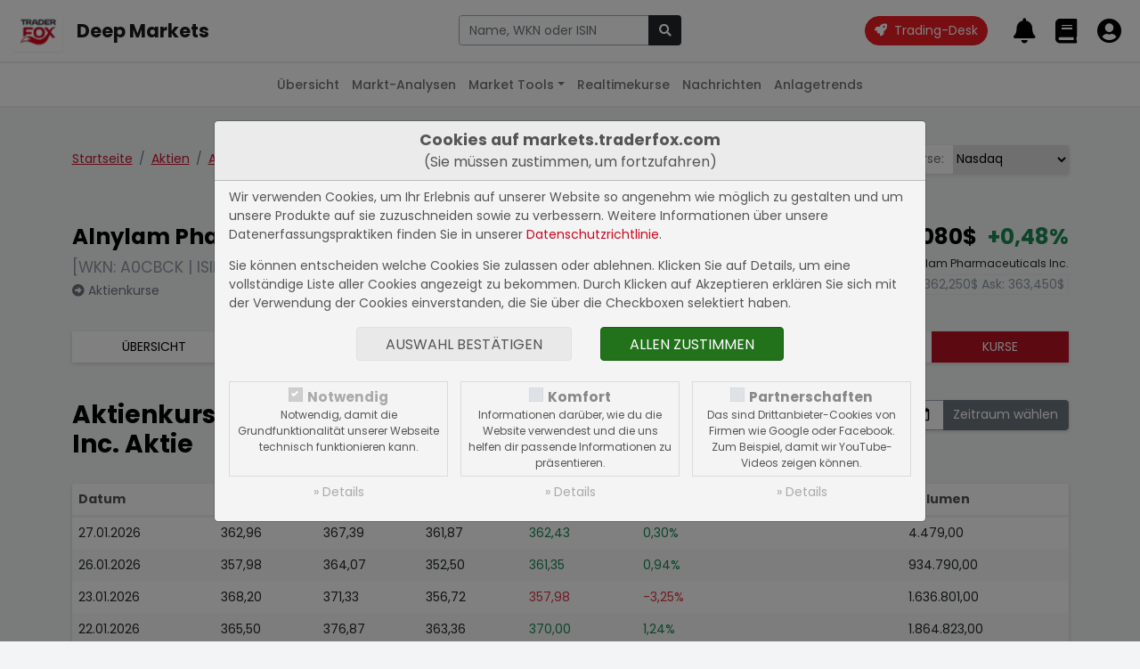

--- FILE ---
content_type: text/html; charset=UTF-8
request_url: https://markets.traderfox.com/aktienkurse/7873158-alnylam-pharmaceuticals-inc/
body_size: 11608
content:
<!DOCTYPE HTML><!DOCTYPE html>
<html>

<head>
<link rel="canonical" href="https://markets.traderfox.comaktienkurse/61473-alnylam-pharmaceuticals-inc/" />
<meta name="description" content="Historische Aktienkurse zur Alnylam Pharmaceuticals Inc. Aktie">


	<title> Aktienkurse Alnylam Pharmaceuticals Inc.</title>
	<meta charset="utf-8">
	<meta name="viewport" content="width=device-width, initial-scale=1">

	<script src="https://cdn.traderfox.com/code/js/jquery-3.6.0/jquery.min.js"></script>

	<link rel="stylesheet" href="https://cdn.traderfox.com/code/css/bootstrap-5.0.2/bootstrap.min.css">
	<script src="https://cdn.traderfox.com/code/js/bootstrap-5.0.2/bootstrap.bundle.min.js"></script>

	<link rel="stylesheet" type="text/css" href="https://cdn.traderfox.com/code/fonts/fontawesome-5.15.4/css/regular.min.css">
	<link rel="stylesheet" type="text/css" href="https://cdn.traderfox.com/code/fonts/fontawesome-5.15.4/css/light.min.css">
	<link rel="stylesheet" type="text/css" href="https://cdn.traderfox.com/code/fonts/fontawesome-5.15.4/css/solid.min.css">
	<link rel="stylesheet" type="text/css" href="https://cdn.traderfox.com/code/fonts/fontawesome-5.15.4/css/brands.min.css">
	<link rel="stylesheet" type="text/css" href="https://cdn.traderfox.com/code/fonts/fontawesome-5.15.4/css/fontawesome.min.css">

	<link rel="stylesheet" type="text/css" href="https://traderfox.de/css/tfcookie.css">
	<script type="text/javascript" src="https://traderfox.de/lib/tfcookie.js"></script>

	<script type="text/javascript" src="https://cdn.traderfox.com/code/js/autocomplete-10.2.7/autoComplete.js"></script>

	<link rel="preconnect" href="https://fonts.gstatic.com">
	<link href="https://fonts.googleapis.com/css2?family=DM+Sans:ital,wght@0,400;0,500;0,700;1,400&display=swap" rel="stylesheet">
	<link href="https://fonts.googleapis.com/css2?family=Poppins:ital,wght@0,100;0,200;0,300;0,400;0,500;0,600;0,700;0,800;0,900;1,100;1,200;1,300;1,400;1,500;1,600;1,700;1,800;1,900&display=swap" rel="stylesheet">

	<link href="https://cdn.traderfox.com/code/css/traderfox-bs5-theme.css?v=1769525301" type="text/css" rel="stylesheet">
	<link href="/css/main.css?v=1769525301" type="text/css" rel="stylesheet">

	<script src="https://quotes.traderfox.com/socket.io/socket.io.js" type="text/javascript"></script>
	<script type="text/javascript" src="/js/main.js?v=1.0.0.4"></script>
<script src="https://quotes.traderfox.com/socket.io/socket.io.js" type="text/javascript"></script>

</head>

<body>

	

<!-- header.html -->
<nav class="navbar fixed-top navbar-expand navbar-light bg-default" id="navbar-top">
	<div class="container-fluid px-3">

		<div class="d-flex align-items-center">
			<div class="dropdown">

				<a class="btn" id="dropdownMenuButton" data-bs-toggle="dropdown">
					<img src="https://traderfox.com/images/logo-300x300.png" class="d-inline-block img-fluid" alt="Traderfox Logo">
				</a>
				<ul class="dropdown-menu mt-2 shadow-lg border-0" style="width: max-content;">						<li class="nav-item">
							<a class="nav-link" href="https://traderfox.com"  target="_blank">
								<img src="https://screener.traderfox.com/images/tdf/tools/home-32x32.png" class="me-2" style="width:24px;">
								TraderFox Home							</a>
						</li>						<li class="nav-item">
							<a class="nav-link" href="https://desk.traderfox.com"  target="_blank">
								<img src="https://screener.traderfox.com/images/tdf/tools/tradingdesk2-32x32.png" class="me-2" style="width:24px;">
								Trading-Desk 2.0							</a>
						</li>						<li class="nav-item">
							<a class="nav-link" href="https://live.traderfox.com"  target="_blank">
								<img src="https://screener.traderfox.com/images/tdf/tools/live-32x32.png" class="me-2" style="width:24px;">
								Live-Trading-Sektionen							</a>
						</li>						<li class="nav-item">
							<a class="nav-link" href="https://aktie.traderfox.com"  target="_blank">
								<img src="https://screener.traderfox.com/images/tdf/tools/aktie-32x32.png" class="me-2" style="width:24px;">
								Aktien-Terminal							</a>
						</li>						<li class="nav-item">
							<a class="nav-link" href="https://markets.traderfox.com" >
								<img src="https://screener.traderfox.com/images/tdf/tools/markets-32x32.png" class="me-2" style="width:24px;">
								Deep Markets							</a>
						</li>						<li class="nav-item">
							<a class="nav-link" href="https://screener.traderfox.com"  target="_blank">
								<img src="https://screener.traderfox.com/images/tdf/tools/screener-32x32.png" class="me-2" style="width:24px;">
								Aktien-Screener							</a>
						</li>						<li class="nav-item">
							<a class="nav-link" href="https://charting.traderfox.com"  target="_blank">
								<img src="https://screener.traderfox.com/images/tdf/tools/charting-32x32.png" class="me-2" style="width:24px;">
								Charting							</a>
						</li>						<li class="nav-item">
							<a class="nav-link" href="https://rankings.traderfox.com"  target="_blank">
								<img src="https://screener.traderfox.com/images/tdf/tools/rankings-32x32.png" class="me-2" style="width:24px;">
								aktien RANKINGS							</a>
						</li>						<li class="nav-item">
							<a class="nav-link" href="https://signaltrader.traderfox.com"  target="_blank">
								<img src="https://screener.traderfox.com/images/tdf/tools/signaltrader-32x32.png" class="me-2" style="width:24px;">
								SignalTrader Pro							</a>
						</li>						<li class="nav-item">
							<a class="nav-link" href="https://lists.traderfox.com"  target="_blank">
								<img src="https://screener.traderfox.com/images/tdf/tools/lists-32x32.png" class="me-2" style="width:24px;">
								Listen-Viewer							</a>
						</li>						<li class="nav-item">
							<a class="nav-link" href="https://portfoliobuilder.traderfox.com"  target="_blank">
								<img src="https://screener.traderfox.com/images/tdf/tools/portfoliobuilder-32x32.png" class="me-2" style="width:24px;">
								Portfolio-Builder							</a>
						</li>						<li class="nav-item">
							<a class="nav-link" href="https://portfolio.traderfox.com"  target="_blank">
								<img src="https://screener.traderfox.com/images/tdf/tools/portfolio-32x32.png" class="me-2" style="width:24px;">
								aktien Portfolio							</a>
						</li>						<li class="nav-item">
							<a class="nav-link" href="https://alerts.traderfox.com"  target="_blank">
								<img src="https://screener.traderfox.com/images/tdf/tools/alerts-32x32.png" class="me-2" style="width:24px;">
								Alerts							</a>
						</li>						<li class="nav-item">
							<a class="nav-link" href="https://traderfox.academy/"  target="_blank">
								<img src="https://screener.traderfox.com/images/tdf/tools/academy-32x32.png" class="me-2" style="width:24px;">
								Academy							</a>
						</li>						<li class="nav-item">
							<a class="nav-link" href="https://katapult.traderfox.com"  target="_blank">
								<img src="https://screener.traderfox.com/images/tdf/tools/katapult-32x32.png" class="me-2" style="width:24px;">
								Katapult							</a>
						</li>						<li class="nav-item">
							<a class="nav-link" href="https://systemfolio.traderfox.com"  target="_blank">
								<img src="https://screener.traderfox.com/images/tdf/tools/systemfolio-32x32.png" class="me-2" style="width:24px;">
								SystemFolio							</a>
						</li>						<li class="nav-item">
							<a class="nav-link" href="https://messenger.traderfox.com"  target="_blank">
								<img src="https://screener.traderfox.com/images/tdf/tools/messenger-32x32.png" class="me-2" style="width:24px;">
								Messenger							</a>
						</li>						<li class="nav-item">
							<a class="nav-link" href="https://channels.traderfox.com"  target="_blank">
								<img src="https://screener.traderfox.com/images/tdf/tools/channels-32x32.png" class="me-2" style="width:24px;">
								Channels							</a>
						</li>						<li class="nav-item">
							<a class="nav-link" href="https://paper.traderfox.com"  target="_blank">
								<img src="https://screener.traderfox.com/images/tdf/tools/paper-32x32.png" class="me-2" style="width:24px;">
								Paper							</a>
						</li>						<li class="nav-item">
							<a class="nav-link" href="https://charts.traderfox.com"  target="_blank">
								<img src="https://screener.traderfox.com/images/tdf/tools/charts-32x32.png" class="me-2" style="width:24px;">
								Klassik-CHARTTOOL							</a>
						</li>						<li class="nav-item">
							<a class="nav-link" href="https://viz.traderfox.com"  target="_blank">
								<img src="https://screener.traderfox.com/images/tdf/tools/viz-32x32.png" class="me-2" style="width:24px;">
								Visualizations							</a>
						</li>						<li class="nav-item">
							<a class="nav-link" href="https://seminare.traderfox.com"  target="_blank">
								<img src="https://screener.traderfox.com/images/tdf/tools/seminare-32x32.png" class="me-2" style="width:24px;">
								Seminare							</a>
						</li>						<li class="nav-item">
							<a class="nav-link" href="https://events.traderfox.com"  target="_blank">
								<img src="https://screener.traderfox.com/images/tdf/tools/events-32x32.png" class="me-2" style="width:24px;">
								Events bei TraderFox							</a>
						</li>						<li class="nav-item">
							<a class="nav-link" href="https://gratis.traderfox.com"  target="_blank">
								<img src="https://screener.traderfox.com/images/tdf/tools/gratis-32x32.png" class="me-2" style="width:24px;">
								Gratis Börsendienste							</a>
						</li>						<li class="nav-item">
							<a class="nav-link" href="https://traderfox.de/kontakt.html"  target="_blank">
								<img src="https://screener.traderfox.com/images/tdf/tools/kontakt-32x32.png" class="me-2" style="width:24px;">
								Kontakt							</a>
						</li>						<li class="nav-item">
							<a class="nav-link" href="https://traderfox.com/barrierefreiheit/"  target="_blank">
								<img src="https://screener.traderfox.com/images/tdf/tools/accessibility-32x32.png" class="me-2" style="width:24px;">
								Barrierefreiheit							</a>
						</li>						<li class="nav-item">
							<a class="nav-link" href="https://traderfox.com/barrierefreiheit/traderfox-cloud/"  target="_blank">
								<img src="https://screener.traderfox.com/images/tdf/tools/accessibility-32x32.png" class="me-2" style="width:24px;">
								Barrierefreiheit (Tools)							</a>
						</li>				</ul>
			</div>
		</div>

		<a class="navbar-brand fs-4 fw-bold d-none d-sm-inline-block" href="/">Deep Markets</a>

		<div class="d-none d-xl-block py-4 py-xl-0 flex-grow-0" id="nav-1">
				<!-- nav-1.html -->
		</div>

		<!-- // Search form  -->
		<div class="flex-fill ps-2 pe-4 text-center" id="navbar-top-search">
				<div class="d-none d-md-block">
						<div class="input-group">
								<input type="text" id="navbar-top-search-input" name="term" class="form-control" placeholder="Aktie, Kürzel, Symbol">
								<button id="navbar-top-search-submit" class="btn btn-dark" type="button" name="submit_stock">
										<i class="fa fa-search"></i>
								</button>
						</div>
						<div class="position-relative">
								<div class="position-absolute search-results text-start"><div id="navbar-top-search-results"></div></div>
						</div>
				</div>
		</div>
		<!-- // Search form  -->


		<ul class="nav ms-auto nav-flex-icons" id="navbar-top-user-nav">

			<li class="nav-item align-self-center">
				<a id="trading-desk" href="https://desk.traderfox.com/" class="btn btn-primary rounded-pill" target="_blank">
					<i class="fas fa-rocket"></i>
					<span class="ms-1">Trading-Desk</span>
				</a>
			</li>

			<li class="nav-item d-md-none">
				<a class="nav-link p-0 m-0" role="button" data-bs-toggle="offcanvas" href="#offcanvasSearch">
					<i class="fas fa-2x fa-search"></i>
				</a>
			</li>

							<li class="nav-item p-0">
					<a class="nav-link p-0 m-0" href="/login/">
						<i class="fas fa-2x fa-bell"></i>
						<div class="d-none d-xxl-inline-block align-middle">
							<div class="small">Meine Alarme</div>
							<div class="fw-medium">Alarme</div>
						</div>
					</a>
				</li>
				<li class="nav-item p-0">
					<a class="nav-link p-0 m-0" href="/login/">
						<i class="fas fa-2x fa-book"></i>
						<div class="d-none d-xxl-inline-block align-middle">
							<div class="small">Portfolios &</div>
							<div class="fw-medium">Kurslisten</div>
						</div>
					</a>
				</li>
				<li class="nav-item p-0">
					<a class="nav-link p-0 m-0" href="/login/">
						<i class="fas fa-2x fa-user-circle"></i>
						<div class="d-none d-xxl-inline-block align-middle">
							<div class="small">Login</div>
							<div class="fw-medium text-success">Registrieren</div>
						</div>
					</a>
				</li>
			
		</ul>
	</div>
</nav>




<div class="offcanvas offcanvas-end" tabindex="-1" id="offcanvasSearch">
		<div class="offcanvas-header">
				<div class="flex-fill pe-2"><div class="input-group">
						<input type="text" name="term" id="offcanvasSearchInput" class="form-control" placeholder="Aktie, Kürzel, Symbol">
						<button id="offcanvasSearchSubmit" class="btn btn-dark" type="button" name="submit_stock">
								<i class="fa fa-search"></i>
						</button>
				</div></div>
			<button type="button" class="btn btn-dark" data-bs-dismiss="offcanvas" aria-label="Close"><i class="fas fa-times"></i></button>
		</div>
		<div class="offcanvas-body search-results text-start">
				<div id="offcanvasSearchResults"></div>
		</div>
</div>

<script type="text/javascript">
var socket;
const SearchUtils = {
	searchEngine : function(query, record){
		return record; // stops filtering server results
	},
	resultsListElement : function(list, data) {
		if (!data.results.length) {
			// Create "No Results" message list element
			const message = document.createElement("div");
			message.setAttribute("class", "list-group-item list-group-item-action text-danprimaryger text-center");
			// Add message text content
			message.innerHTML = '<span class="fw-light">Leider konnten keine Ergebnisse für <strong>"'+data.query+'"</strong> gefunden werden.</span>';
			// Add message list element to the list
			list.appendChild(message);
		}
	},
	resultItemElement : function(item, data) {
		if( data.value.hasOwnProperty('classes') ){
			item.className = item.className + ' ' + data.value.classes;
		}
	},
	dataSrc : async term => {

		let stocks = await new Promise( function(resolve) {

			var xhr = new XMLHttpRequest();
			xhr.open('get', '/ajax/searchStocks.php?term='+term, true);
			xhr.send();
			xhr.onreadystatechange = function(){
if (xhr.readyState === 4){
				if (xhr.status === 200){
					let stocks = [];
					var data = JSON.parse(xhr.responseText);
					if( data && data.length ){
						for( var i = 0; i < data.length; i++ ){
							let identifiers = '';
							if( data[i].hasOwnProperty('isin') && data[i].isin ){
								identifiers = '<span class="identifier-item">ISIN: '+data[i].isin+'</span>';
							}
							if( data[i].hasOwnProperty('wkn') && data[i].wkn ){
								identifiers += '<span class="identifier-item">WKN: '+data[i].wkn+'</span>';
							}
							if( identifiers ){
								identifiers = '<div class="identifier muted">'+identifiers+'</div>';
							}
							let source = data[i].source;
							if( data[i].hasOwnProperty('source_name') && data[i].source_name ){
								source = data[i].source_name;
							}
							let display =
											'<div class="row align-items-center">'+
												'<div class="col">'+
													'<div class="lgh name">'+data[i].name+' <span class="source fw-normal text-primary">['+source+']</span></div>'+
													identifiers+
												'</div>'+
												'<div class="col-auto action btn-link">'+
													'<i class="fas fa-arrow-alt-right fs-5"></i>'+
												'</div>'+
											'</div>';
							stocks.push({
								display: display,
								stock_id: data[i].id,
								name: data[i].name,
								isin: data[i].isin,
								wkn: data[i].wkn,
								link: '/'+data[i].equity_link+'/'+data[i].id+'-'+data[i].slug
							});
						}
					}
					resolve(stocks);
				} else {
					resolve([]);
				}
			}
			}
		});

		return stocks
	},
	dataFilter : function(list){
		// stops filtering of the list
		return list;
	},
	redirectToStock : function( selection ){
		window.location.href = selection.link;
	},
		onBlur : function( event ){
				console.log(event);
		},
	initStockSearch : function( options ){

		if(
			!options.hasOwnProperty('selector') || typeof options.selector != 'string' ||
			!options.hasOwnProperty('destination') || typeof options.destination != 'string' ||
			!options.hasOwnProperty('callback') || typeof options.callback != 'function'
		){
			return null;
		}

				var settings = {
			selector: options.selector,
			wrapper: false,
			threshold: 1,
			debounce: 300,
			placeHolder: 'Name, WKN oder ISIN',
			searchEngine : SearchUtils.searchEngine,
			resultsList : {
				maxResults: 63,
				closeOnSelect: false,
				destination: options.destination,
				'class': 'list-group list-group-flush',
				element: SearchUtils.resultsListElement,
				noResults: true,
			},
			resultItem: {
				'class': 'list-group-item list-group-item-action clickable', // clickable is needed so that the select event is triggered on the right element
				highlight: false,
				element: SearchUtils.resultItemElement,
			},
			data: {
				src: SearchUtils.dataSrc,
				filter: SearchUtils.dataFilter,
				keys: ["display"],
				cache: false
			},
			events: {
				input: {
					selection: function(event){
						if(
							!event.detail ||
							!event.detail.hasOwnProperty('selection') ||
							!event.detail.selection.hasOwnProperty('value') ||
							!event.detail.selection.value.isin
						){
							event.preventDefault();
							return;
						}
						const selection = event.detail.selection.value;
						if( event.target.tagName === 'INPUT' ){
							event.target.tagName.value = selection.name;
						}

						if( this.callback ){
							this.callback(selection);
						}else{
						}

					}.bind( { callback : options.callback } ),

				}
			}
		}

				if( options.hasOwnProperty('onBlur') && typeof options.onBlur == 'function' ){
						settings.events.input.blur = options.onBlur;
				}

		let autoCompleteJs = new autoComplete(settings);

		return autoCompleteJs;
	},
		onSubmit : function(event){
				term = $(event.currentTarget).parent().find('input[name="term"]').val();
				if (term.length < 3) {
						return;
				}
				if (typeof socket == 'undefined' || !socket.hasOwnProperty('connected')) {
						socket = io.connect('');
				}
				socket.emit('Stocks.searchStocks', {term: term}, function (data) {
						if (data.hasOwnProperty('data') && data.data.length > 0) {
								window.location.href = data.data[0].link;
						}
				});
		}
}

		offcanvas_search = SearchUtils.initStockSearch({
		selector : '#offcanvasSearchInput',
		destination : '#offcanvasSearchResults',
		callback : SearchUtils.redirectToStock,
				onBlur: function(event){} // stop closing search results on blur
	});

		navbar_search = SearchUtils.initStockSearch({
				selector : '#navbar-top-search-input',
				destination : '#navbar-top-search-results',
				callback : SearchUtils.redirectToStock
		});

		$('#navbar-top-search-submit').on('click',SearchUtils.onSubmit);
		$('#offcanvasSearchSubmit').on('click',SearchUtils.onSubmit);

</script>
<!-- header.html -->


	

<!-- nav-2.html -->

	<nav class="navbar fixed-top navbar-expand-md navbar-light" id="nav-2">
		<div class="container-fluid px-3">
			<button class="navbar-toggler" type="button" data-bs-toggle="collapse" data-bs-target="#nav-2-content"><span class="align-middle">Aktien</span><i class="fas fa-angle-down align-middle ms-2"></i>
			</button>
			<div class="collapse navbar-collapse" id="nav-2-content">
				<ul class="navbar-nav mx-md-auto mb-2 mb-md-0">
					<li class="nav-item">
						<a class="nav-link" href="/">Übersicht</a>
					</li>
					<li class="nav-item">
						<a class="nav-link" href="/marktanalysen/">Markt-Analysen</a>
					</li>
					<li class="nav-item dropdown">
						<a class="nav-link dropdown-toggle" href="#" id="navbar-market-tools" data-bs-toggle="dropdown">Market Tools</a>
						<ul class="dropdown-menu">
							<li><a class="dropdown-item" href="/market-tools/leveraged-etf/">Leverage ETFs</a></li>
							<li><a class="dropdown-item" href="/market-tools/agiles-risiko-management/">Agiles Risiko-Management</a></li>
							<li><a class="dropdown-item" href="/market-tools/">Weitere Anwendungen</a></li>
						</ul>
					</li>
					<li class="nav-item">
						<a class="nav-link" href="/realtimekurse/6549-dax/">Realtimekurse</a>
					</li>
					<!--<li class="nav-item">
						<a class="nav-link active" href="/aktien/">Aktien</a>
					</li>-->
					<li class="nav-item dropdown">
						<a class="nav-link" href="/nachrichten/">Nachrichten</a>
					</li>
					<li class="nav-item">
						<a class="nav-link" href="/anlagetrends/">Anlagetrends</a>
					</li>
				</ul>
			</div>
		</div>
	</nav>
<!-- nav-2.html -->



	<div id="main" class="wrapper">


		
		
<!-- /html/aktienkurse/aktie.html -->
<div class="container py-5">

	<div class="row justify-content-between align-items-baseline">
		<div class="col-auto">
			<nav aria-label="breadcrumb">
				<ol class="breadcrumb mb-5">
					<li class="breadcrumb-item"><a href="/">Startseite</a></li>
					<li class="breadcrumb-item"><a href="/aktien/">Aktien</a></li>
										<li class="breadcrumb-item"><a href="/aktien/7873158-alnylam-pharmaceuticals-inc">Alnylam Pharmaceuticals Inc.</a></li>
					<li class="breadcrumb-item active"><span>Aktienkurse</span></li>
									</ol>
			</nav>
		</div>
		<div class="col-auto mb-5">

<!-- aktien/source.html -->
			<div class="input-group shadow mb-3">
			<div class="input-group-prepend">
				<label class="input-group-text border-0" for="exchange-select">Börse:</label>
			</div>
			<select class="custom-select border-0" id="exchange-select"><option value="/aktien/61473-alnylam-pharmaceuticals-inc">Börse Stuttgart</option><option value="/aktien/67818-alnylam-pharmaceuticals-inc">Echtzeit USD</option><option value="/aktien/2353461-alnylam-pharmaceuticals-inc">Lang & Schwarz</option><option value="/aktien/4797502-alnylam-pharmaceuticals-inc">Tradegate</option><option value="/aktien/4862298-alnylam-pharmaceuticals-inc">Börse Frankfurt</option><option value="/aktien/7873158-alnylam-pharmaceuticals-inc" selected>Nasdaq</option><option value="/aktien/8584269-alnylam-pharmaceuticals-inc">Echtzeit Euro</option><option value="/aktien/15118266-alnylam-pharmaceuticals-inc">gettex</option><option value="/aktien/30437728-alnylam-pharmaceuticals-inc">USA</option>			</select>
		</div>
		<script type="text/javascript">
			document.getElementById('exchange-select').addEventListener('change',function(){
				window.location = document.getElementById('exchange-select').value;
			})
		</script>
	
<!-- aktien/source.html -->

</div>
	</div>


	

<!-- aktien/header.html -->
<header class="row" id="stock-header">
		<div class="col mb-4">
			<div class="h3">Alnylam Pharmaceuticals Inc.</div> <div class="text-muted mb-1 fs-5">[WKN: A0CBCK | ISIN: US02043Q1076]</div>			<a class="text-reset text-secondary" href="/aktienkurse/7873158-alnylam-pharmaceuticals-inc/"><i class="fas fa-arrow-alt-circle-right"></i> Aktienkurse</a>
		</div>
		<div class="col-auto mb-4 text-end">
			<div class="h3">
				<span class="stock-update-elem value me-2" data-id="7873158-v" data-type="v" data-stock="7873158">
					363,080$				</span>
				<span class="stock-update-elem perf" data-id="7873158-p" data-type="p" data-stock="7873158">
					0,48%				</span>
			</div>
			<div class="small mb-1">Echtzeit-Aktienkurs Alnylam Pharmaceuticals Inc.</div>
			<div class="border px-1 d-inline-block text-muted">
				Bid: <span style="color: inherit;" class="stock-update-elem" data-id="7873158-b" data-type="b" data-stock="7873158">
									</span>
				Ask: <span style="color: inherit;" class="stock-update-elem" data-id="7873158-a" data-type="a" data-stock="7873158">
									</span>
			</div>
		</div>
</header>

	<nav class="mb-5 mt-3 shadow">
		<ul class="nav text-center text-uppercase nav-primary">
			<li class="nav-item flex-fill">
				<a class="nav-link " href="/aktien/7873158-alnylam-pharmaceuticals-inc" title="Übersicht Alnylam Pharmaceuticals Inc.">Übersicht</a>
			</li>

						<li class="nav-item flex-fill">
				<a class="nav-link " href="/aktien/7873158-alnylam-pharmaceuticals-inc/fundamental" title="Fundamentaldaten Alnylam Pharmaceuticals Inc.">Fundamental</a>
			</li>
			
			<li class="nav-item flex-fill">
				<a class="nav-link " href="/nachrichten/7873158-alnylam-pharmaceuticals-inc" title="Nachrichten Alnylam Pharmaceuticals Inc.">Nachrichten</a>
			</li>
			<li class="nav-item flex-fill">
				<a class="nav-link" target="_blank" href="https://charts.traderfox.com/7873158" title="Charttool Alnylam Pharmaceuticals Inc.">Charttool</a>
			</li>
			<!--<li class="nav-item flex-fill">
				<a class="nav-link " href="/chartanalysen/7873158-alnylam-pharmaceuticals-inc/" title="Chartanalysen Alnylam Pharmaceuticals Inc.">Chartanalyse</a>
			</li>-->
									<li class="nav-item flex-fill">
				<a class="nav-link " href="/anlagetrends/7873158-alnylam-pharmaceuticals-inc" title="Anlagetrends Alnylam Pharmaceuticals Inc.">Trends</a>
			</li>
			<li class="nav-item flex-fill">
				<a class="nav-link active" href="/aktienkurse/7873158-alnylam-pharmaceuticals-inc" title="Aktienkurse Alnylam Pharmaceuticals Inc.">Kurse</a>
			</li>
					</ul>
	</nav>	<script type="text/javascript">
		var stock_update_elements = {"7873158":{"id":"7873158","wkn":"A0CBCK","isin":"US02043Q1076","symbol":"ALNY","name":"Alnylam Pharmaceuticals Inc.","source":"XNAS","type":"Aktie","fn_type":null,"digits":"3","prefix":"","postfix":"$","home":"US","currency":"USD","factset_country":null,"open_time":"15:30","close_time":"22:00","active":"Y","slug":"alnylam-pharmaceuticals-inc","equity_link":"aktien","equity_type":"Aktien","v":363.08,"p":0.48,"t":1769525552,"perf_class":"pos","name_content":"<a class=\"text-reset\" href=\"\/aktien\/7873158-alnylam-pharmaceuticals-inc\" title=\"Nasdaq: Alnylam Pharmaceuticals Inc.\">Nasdaq<\/a>","financials_currency":"EUR","financials_zeroes":6}};

		$(document).ready( function(){
			// Stock Elements
			$('#stock-header span.stock-update-elem').each(function(){

				var id = this.getAttribute('data-id');
				var stock_id = this.getAttribute('data-stock');
				if( !stock_update_elements.hasOwnProperty(stock_id) ){
					return;
				}
				var stock = stock_update_elements[stock_id];
				var type = this.getAttribute('data-type');

				registerStockUpdateElement(id, stock, type, this);

			});
			tdfUM.startStockUpdates();
		} );
	</script>
<!-- aktien/header.html -->



	<section>
		<div class="row justify-content-between">
			<div class="col-lg-6 col-xl-7 col-xxl-8 mb-4">
				<h1 class="h2">Aktienkurse zur Alnylam Pharmaceuticals Inc. Aktie</h1>
			</div>
			<div class="col-lg-6 col-xl-5 col-xxl-4 mb-4">
								<form id="quotes_form" method="post" action="/aktienkurse/7873158-alnylam-pharmaceuticals-inc/" name="quotes_form" class="" accept-charset="UTF-8" enctype="application/x-www-form-urlencoded" autocomplete="on"><div class="form-group has-feedback m-0"><input form="quotes_form" type="hidden" name="form_id" value="quotes_form" data-validate="true" class="" autocomplete="on" data-init="">				<div class="feedback invalid-feedback m-0 " ></div></div><input form="quotes_form" type="hidden" name="token" value="b4cbf24d39737ff5bc877b41d2425b666c05f9cf" class="" autocomplete="on" data-init="">				<div class="input-group shadow">
					<input form="quotes_form" type="date" name="start" id="datepicker_start" class="form-control" value="2025-09-03" autocomplete="on" data-init="2025-09-03">					<input form="quotes_form" type="date" name="end" id="datepicker_end" class="form-control" value="2026-01-27" autocomplete="on" data-init="2026-01-27">					<input form="quotes_form" type="submit" name="submit" value="Zeitraum wählen" class="btn btn btn-secondary" autocomplete="on" data-init="">				</div>
								<div class="feedback invalid-feedback m-0 " ></div>				</form>			</div>
		</div>

		<div class="card shadow"><div class="table-responsive">
		<table class="table table-striped" id="table-pd">
			<thead>
				<tr>
					<th class="time">Datum</th>
					<th>Erster</th>
					<th>Hoch</th>
					<th>Tief</th>
					<th>Schluss</th>
					<th>Tagesperformance</th>
					<th>Volumen</th>
				</tr>
			</thead>
			<tbody>
									<tr>
						<td>27.01.2026</td>
						<td>362,96</td>
						<td>367,39</td>
						<td>361,87</td>
						<td class="pos">362,43</td>
						<td class="pos">0,30%</td>
						<td>4.479,00</td>
					</tr>
									<tr>
						<td>26.01.2026</td>
						<td>357,98</td>
						<td>364,07</td>
						<td>352,50</td>
						<td class="pos">361,35</td>
						<td class="pos">0,94%</td>
						<td>934.790,00</td>
					</tr>
									<tr>
						<td>23.01.2026</td>
						<td>368,20</td>
						<td>371,33</td>
						<td>356,72</td>
						<td class="neg">357,98</td>
						<td class="neg">-3,25%</td>
						<td>1.636.801,00</td>
					</tr>
									<tr>
						<td>22.01.2026</td>
						<td>365,50</td>
						<td>376,87</td>
						<td>363,36</td>
						<td class="pos">370,00</td>
						<td class="pos">1,24%</td>
						<td>1.864.823,00</td>
					</tr>
									<tr>
						<td>21.01.2026</td>
						<td>353,01</td>
						<td>366,00</td>
						<td>351,55</td>
						<td class="pos">365,46</td>
						<td class="pos">2,79%</td>
						<td>1.521.396,00</td>
					</tr>
									<tr>
						<td>20.01.2026</td>
						<td>350,70</td>
						<td>355,74</td>
						<td>347,77</td>
						<td class="neg">355,53</td>
						<td class="neg">-1,04%</td>
						<td>1.722.475,00</td>
					</tr>
									<tr>
						<td>16.01.2026</td>
						<td>362,29</td>
						<td>367,20</td>
						<td>355,46</td>
						<td class="pos">359,27</td>
						<td class="pos">0,00%</td>
						<td>1.527.370,00</td>
					</tr>
									<tr>
						<td>15.01.2026</td>
						<td>368,54</td>
						<td>372,82</td>
						<td>356,83</td>
						<td class="neg">359,26</td>
						<td class="neg">-2,07%</td>
						<td>889.882,00</td>
					</tr>
									<tr>
						<td>14.01.2026</td>
						<td>369,95</td>
						<td>371,71</td>
						<td>359,95</td>
						<td class="neg">366,86</td>
						<td class="neg">-0,84%</td>
						<td>1.200.075,00</td>
					</tr>
									<tr>
						<td>13.01.2026</td>
						<td>369,51</td>
						<td>376,88</td>
						<td>366,92</td>
						<td class="neg">369,96</td>
						<td class="neg">-0,26%</td>
						<td>1.620.992,00</td>
					</tr>
									<tr>
						<td>12.01.2026</td>
						<td>377,82</td>
						<td>378,61</td>
						<td>353,52</td>
						<td class="neg">370,91</td>
						<td class="neg">-6,87%</td>
						<td>3.806.537,00</td>
					</tr>
									<tr>
						<td>09.01.2026</td>
						<td>399,40</td>
						<td>409,58</td>
						<td>392,56</td>
						<td class="neg">398,29</td>
						<td class="neg">-0,28%</td>
						<td>1.440.224,00</td>
					</tr>
									<tr>
						<td>08.01.2026</td>
						<td>420,18</td>
						<td>425,19</td>
						<td>393,48</td>
						<td class="neg">399,40</td>
						<td class="neg">-5,47%</td>
						<td>1.400.476,00</td>
					</tr>
									<tr>
						<td>07.01.2026</td>
						<td>405,51</td>
						<td>427,05</td>
						<td>405,51</td>
						<td class="pos">422,50</td>
						<td class="pos">3,96%</td>
						<td>1.425.956,00</td>
					</tr>
									<tr>
						<td>06.01.2026</td>
						<td>396,23</td>
						<td>409,18</td>
						<td>384,42</td>
						<td class="pos">406,40</td>
						<td class="pos">2,15%</td>
						<td>1.612.885,00</td>
					</tr>
									<tr>
						<td>05.01.2026</td>
						<td>397,57</td>
						<td>400,00</td>
						<td>383,84</td>
						<td class="neg">397,83</td>
						<td class="neg">-0,58%</td>
						<td>1.093.597,00</td>
					</tr>
									<tr>
						<td>02.01.2026</td>
						<td>399,34</td>
						<td>407,22</td>
						<td>396,08</td>
						<td class="pos">400,17</td>
						<td class="pos">0,63%</td>
						<td>730.517,00</td>
					</tr>
									<tr>
						<td>31.12.2025</td>
						<td>397,25</td>
						<td>402,44</td>
						<td>397,25</td>
						<td class="pos">397,65</td>
						<td class="pos">0,10%</td>
						<td>768.860,00</td>
					</tr>
									<tr>
						<td>30.12.2025</td>
						<td>394,81</td>
						<td>398,40</td>
						<td>393,64</td>
						<td class="neg">397,25</td>
						<td class="neg">-0,39%</td>
						<td>504.701,00</td>
					</tr>
									<tr>
						<td>29.12.2025</td>
						<td>400,10</td>
						<td>402,72</td>
						<td>397,05</td>
						<td class="neg">398,82</td>
						<td class="neg">-0,44%</td>
						<td>636.758,00</td>
					</tr>
									<tr>
						<td>26.12.2025</td>
						<td>404,58</td>
						<td>404,58</td>
						<td>397,31</td>
						<td class="neg">400,59</td>
						<td class="neg">-0,02%</td>
						<td>401.455,00</td>
					</tr>
									<tr>
						<td>24.12.2025</td>
						<td>395,99</td>
						<td>401,47</td>
						<td>395,05</td>
						<td class="pos">400,69</td>
						<td class="pos">0,50%</td>
						<td>408.233,00</td>
					</tr>
									<tr>
						<td>23.12.2025</td>
						<td>404,72</td>
						<td>407,42</td>
						<td>395,99</td>
						<td class="neg">398,70</td>
						<td class="neg">-2,21%</td>
						<td>791.646,00</td>
					</tr>
									<tr>
						<td>22.12.2025</td>
						<td>409,60</td>
						<td>413,59</td>
						<td>403,20</td>
						<td class="pos">407,73</td>
						<td class="pos">1,87%</td>
						<td>1.052.462,00</td>
					</tr>
									<tr>
						<td>19.12.2025</td>
						<td>399,11</td>
						<td>408,15</td>
						<td>395,97</td>
						<td class="pos">400,23</td>
						<td class="pos">1,06%</td>
						<td>12.576.505,00</td>
					</tr>
									<tr>
						<td>18.12.2025</td>
						<td>394,49</td>
						<td>404,19</td>
						<td>391,51</td>
						<td class="pos">396,04</td>
						<td class="pos">1,00%</td>
						<td>1.711.258,00</td>
					</tr>
									<tr>
						<td>17.12.2025</td>
						<td>394,18</td>
						<td>400,24</td>
						<td>389,00</td>
						<td class="pos">392,10</td>
						<td class="pos">0,24%</td>
						<td>1.013.223,00</td>
					</tr>
									<tr>
						<td>16.12.2025</td>
						<td>390,65</td>
						<td>399,64</td>
						<td>388,54</td>
						<td class="neg">391,17</td>
						<td class="neg">-0,08%</td>
						<td>1.304.414,00</td>
					</tr>
									<tr>
						<td>15.12.2025</td>
						<td>394,22</td>
						<td>402,33</td>
						<td>390,00</td>
						<td class="neg">391,50</td>
						<td class="neg">-1,52%</td>
						<td>1.416.847,00</td>
					</tr>
									<tr>
						<td>12.12.2025</td>
						<td>408,86</td>
						<td>410,04</td>
						<td>387,03</td>
						<td class="neg">397,55</td>
						<td class="neg">-3,65%</td>
						<td>1.659.227,00</td>
					</tr>
									<tr>
						<td>11.12.2025</td>
						<td>403,36</td>
						<td>414,22</td>
						<td>402,22</td>
						<td class="pos">412,63</td>
						<td class="pos">2,02%</td>
						<td>1.207.741,00</td>
					</tr>
									<tr>
						<td>10.12.2025</td>
						<td>416,54</td>
						<td>417,00</td>
						<td>403,80</td>
						<td class="neg">404,46</td>
						<td class="neg">-2,59%</td>
						<td>1.188.541,00</td>
					</tr>
									<tr>
						<td>09.12.2025</td>
						<td>430,45</td>
						<td>433,30</td>
						<td>412,31</td>
						<td class="neg">415,21</td>
						<td class="neg">-3,44%</td>
						<td>1.034.158,00</td>
					</tr>
									<tr>
						<td>08.12.2025</td>
						<td>447,00</td>
						<td>449,78</td>
						<td>423,45</td>
						<td class="neg">430,02</td>
						<td class="neg">-6,13%</td>
						<td>2.385.748,00</td>
					</tr>
									<tr>
						<td>05.12.2025</td>
						<td>468,29</td>
						<td>473,50</td>
						<td>455,32</td>
						<td class="neg">458,12</td>
						<td class="neg">-1,55%</td>
						<td>627.353,00</td>
					</tr>
									<tr>
						<td>04.12.2025</td>
						<td>472,67</td>
						<td>477,06</td>
						<td>463,03</td>
						<td class="neg">465,34</td>
						<td class="neg">-1,68%</td>
						<td>892.452,00</td>
					</tr>
									<tr>
						<td>03.12.2025</td>
						<td>466,48</td>
						<td>479,79</td>
						<td>460,41</td>
						<td class="pos">473,29</td>
						<td class="pos">1,80%</td>
						<td>1.012.330,00</td>
					</tr>
									<tr>
						<td>02.12.2025</td>
						<td>453,90</td>
						<td>472,48</td>
						<td>453,01</td>
						<td class="pos">464,93</td>
						<td class="pos">2,28%</td>
						<td>1.128.982,00</td>
					</tr>
									<tr>
						<td>01.12.2025</td>
						<td>450,00</td>
						<td>462,93</td>
						<td>448,27</td>
						<td class="pos">454,56</td>
						<td class="pos">0,74%</td>
						<td>1.045.969,00</td>
					</tr>
									<tr>
						<td>28.11.2025</td>
						<td>448,18</td>
						<td>455,76</td>
						<td>444,43</td>
						<td class="pos">451,23</td>
						<td class="pos">1,37%</td>
						<td>563.871,00</td>
					</tr>
									<tr>
						<td>26.11.2025</td>
						<td>432,87</td>
						<td>447,69</td>
						<td>430,27</td>
						<td class="pos">445,12</td>
						<td class="pos">3,56%</td>
						<td>908.163,00</td>
					</tr>
									<tr>
						<td>25.11.2025</td>
						<td>436,84</td>
						<td>441,82</td>
						<td>428,57</td>
						<td class="neg">429,80</td>
						<td class="neg">-1,02%</td>
						<td>1.009.228,00</td>
					</tr>
									<tr>
						<td>24.11.2025</td>
						<td>439,46</td>
						<td>444,67</td>
						<td>420,30</td>
						<td class="neg">434,23</td>
						<td class="neg">-0,49%</td>
						<td>1.728.990,00</td>
					</tr>
									<tr>
						<td>21.11.2025</td>
						<td>448,23</td>
						<td>449,53</td>
						<td>433,50</td>
						<td class="neg">436,38</td>
						<td class="neg">-2,11%</td>
						<td>1.298.052,00</td>
					</tr>
									<tr>
						<td>20.11.2025</td>
						<td>463,32</td>
						<td>467,73</td>
						<td>445,34</td>
						<td class="neg">445,79</td>
						<td class="neg">-3,25%</td>
						<td>781.615,00</td>
					</tr>
									<tr>
						<td>19.11.2025</td>
						<td>462,27</td>
						<td>465,32</td>
						<td>456,90</td>
						<td class="neg">460,76</td>
						<td class="neg">-0,33%</td>
						<td>893.894,00</td>
					</tr>
									<tr>
						<td>18.11.2025</td>
						<td>458,15</td>
						<td>469,11</td>
						<td>456,27</td>
						<td class="pos">462,30</td>
						<td class="pos">0,38%</td>
						<td>659.006,00</td>
					</tr>
									<tr>
						<td>17.11.2025</td>
						<td>449,00</td>
						<td>463,92</td>
						<td>449,00</td>
						<td class="pos">460,54</td>
						<td class="pos">2,53%</td>
						<td>961.508,00</td>
					</tr>
									<tr>
						<td>14.11.2025</td>
						<td>453,87</td>
						<td>461,96</td>
						<td>448,28</td>
						<td class="neg">449,16</td>
						<td class="neg">-1,06%</td>
						<td>968.547,00</td>
					</tr>
									<tr>
						<td>13.11.2025</td>
						<td>450,67</td>
						<td>456,14</td>
						<td>447,12</td>
						<td class="pos">453,97</td>
						<td class="pos">0,27%</td>
						<td>679.744,00</td>
					</tr>
									<tr>
						<td>12.11.2025</td>
						<td>450,63</td>
						<td>459,27</td>
						<td>446,71</td>
						<td class="pos">452,74</td>
						<td class="pos">0,17%</td>
						<td>851.730,00</td>
					</tr>
									<tr>
						<td>11.11.2025</td>
						<td>443,53</td>
						<td>455,20</td>
						<td>441,21</td>
						<td class="pos">451,95</td>
						<td class="pos">2,32%</td>
						<td>904.706,00</td>
					</tr>
									<tr>
						<td>10.11.2025</td>
						<td>445,00</td>
						<td>449,68</td>
						<td>440,93</td>
						<td class="neg">441,70</td>
						<td class="neg">-0,23%</td>
						<td>701.036,00</td>
					</tr>
									<tr>
						<td>07.11.2025</td>
						<td>437,81</td>
						<td>443,69</td>
						<td>430,83</td>
						<td class="pos">442,70</td>
						<td class="pos">0,50%</td>
						<td>822.669,00</td>
					</tr>
									<tr>
						<td>06.11.2025</td>
						<td>431,78</td>
						<td>445,50</td>
						<td>429,00</td>
						<td class="pos">440,49</td>
						<td class="pos">1,36%</td>
						<td>700.444,00</td>
					</tr>
									<tr>
						<td>05.11.2025</td>
						<td>422,11</td>
						<td>438,53</td>
						<td>417,00</td>
						<td class="pos">434,56</td>
						<td class="pos">2,62%</td>
						<td>941.520,00</td>
					</tr>
									<tr>
						<td>04.11.2025</td>
						<td>429,90</td>
						<td>431,50</td>
						<td>421,83</td>
						<td class="neg">423,47</td>
						<td class="neg">-2,44%</td>
						<td>1.169.955,00</td>
					</tr>
									<tr>
						<td>03.11.2025</td>
						<td>454,58</td>
						<td>457,26</td>
						<td>429,60</td>
						<td class="neg">434,07</td>
						<td class="neg">-4,82%</td>
						<td>1.555.910,00</td>
					</tr>
									<tr>
						<td>31.10.2025</td>
						<td>449,00</td>
						<td>459,77</td>
						<td>441,22</td>
						<td class="pos">456,04</td>
						<td class="pos">1,44%</td>
						<td>1.817.670,00</td>
					</tr>
									<tr>
						<td>30.10.2025</td>
						<td>450,00</td>
						<td>472,36</td>
						<td>436,51</td>
						<td class="neg">449,56</td>
						<td class="neg">-6,65%</td>
						<td>2.299.067,00</td>
					</tr>
									<tr>
						<td>29.10.2025</td>
						<td>475,19</td>
						<td>482,73</td>
						<td>467,09</td>
						<td class="pos">481,59</td>
						<td class="pos">1,19%</td>
						<td>1.281.425,00</td>
					</tr>
									<tr>
						<td>28.10.2025</td>
						<td>476,50</td>
						<td>484,61</td>
						<td>473,29</td>
						<td class="neg">475,91</td>
						<td class="neg">-0,56%</td>
						<td>836.251,00</td>
					</tr>
									<tr>
						<td>27.10.2025</td>
						<td>465,56</td>
						<td>485,36</td>
						<td>465,55</td>
						<td class="pos">478,58</td>
						<td class="pos">3,27%</td>
						<td>1.152.040,00</td>
					</tr>
									<tr>
						<td>24.10.2025</td>
						<td>468,68</td>
						<td>469,29</td>
						<td>459,38</td>
						<td class="neg">463,43</td>
						<td class="neg">-0,12%</td>
						<td>771.302,00</td>
					</tr>
									<tr>
						<td>23.10.2025</td>
						<td>464,71</td>
						<td>468,86</td>
						<td>456,90</td>
						<td class="neg">464,00</td>
						<td class="neg">-0,19%</td>
						<td>683.148,00</td>
					</tr>
									<tr>
						<td>22.10.2025</td>
						<td>477,66</td>
						<td>480,53</td>
						<td>461,21</td>
						<td class="neg">464,90</td>
						<td class="neg">-1,92%</td>
						<td>932.301,00</td>
					</tr>
									<tr>
						<td>21.10.2025</td>
						<td>488,42</td>
						<td>490,05</td>
						<td>471,40</td>
						<td class="neg">474,00</td>
						<td class="neg">-3,51%</td>
						<td>822.647,00</td>
					</tr>
									<tr>
						<td>20.10.2025</td>
						<td>476,82</td>
						<td>495,55</td>
						<td>476,82</td>
						<td class="pos">491,22</td>
						<td class="pos">1,98%</td>
						<td>950.011,00</td>
					</tr>
									<tr>
						<td>17.10.2025</td>
						<td>481,65</td>
						<td>492,62</td>
						<td>476,44</td>
						<td class="pos">481,67</td>
						<td class="pos">0,12%</td>
						<td>1.029.195,00</td>
					</tr>
									<tr>
						<td>16.10.2025</td>
						<td>474,39</td>
						<td>488,39</td>
						<td>470,46</td>
						<td class="pos">481,07</td>
						<td class="pos">2,30%</td>
						<td>962.017,00</td>
					</tr>
									<tr>
						<td>15.10.2025</td>
						<td>469,19</td>
						<td>485,28</td>
						<td>467,50</td>
						<td class="pos">470,27</td>
						<td class="pos">0,19%</td>
						<td>1.455.296,00</td>
					</tr>
									<tr>
						<td>14.10.2025</td>
						<td>462,13</td>
						<td>479,69</td>
						<td>457,73</td>
						<td class="pos">469,36</td>
						<td class="pos">0,95%</td>
						<td>1.417.022,00</td>
					</tr>
									<tr>
						<td>13.10.2025</td>
						<td>456,13</td>
						<td>473,65</td>
						<td>453,83</td>
						<td class="pos">464,95</td>
						<td class="pos">0,98%</td>
						<td>1.499.012,00</td>
					</tr>
									<tr>
						<td>10.10.2025</td>
						<td>460,28</td>
						<td>460,60</td>
						<td>451,00</td>
						<td class="pos">460,46</td>
						<td class="pos">0,77%</td>
						<td>937.064,00</td>
					</tr>
									<tr>
						<td>09.10.2025</td>
						<td>451,00</td>
						<td>459,57</td>
						<td>448,83</td>
						<td class="pos">456,95</td>
						<td class="pos">1,39%</td>
						<td>993.828,00</td>
					</tr>
									<tr>
						<td>08.10.2025</td>
						<td>464,46</td>
						<td>464,46</td>
						<td>449,72</td>
						<td class="neg">450,68</td>
						<td class="neg">-1,94%</td>
						<td>929.802,00</td>
					</tr>
									<tr>
						<td>07.10.2025</td>
						<td>456,94</td>
						<td>462,63</td>
						<td>448,95</td>
						<td class="pos">459,58</td>
						<td class="pos">1,68%</td>
						<td>779.932,00</td>
					</tr>
									<tr>
						<td>06.10.2025</td>
						<td>458,69</td>
						<td>458,69</td>
						<td>449,92</td>
						<td class="neg">452,00</td>
						<td class="neg">-0,89%</td>
						<td>761.155,00</td>
					</tr>
									<tr>
						<td>03.10.2025</td>
						<td>459,05</td>
						<td>463,89</td>
						<td>448,62</td>
						<td class="neg">456,06</td>
						<td class="neg">-1,07%</td>
						<td>75.442,00</td>
					</tr>
									<tr>
						<td>02.10.2025</td>
						<td>457,64</td>
						<td>461,53</td>
						<td>446,18</td>
						<td class="pos">460,99</td>
						<td class="pos">0,07%</td>
						<td>1.267.789,00</td>
					</tr>
									<tr>
						<td>01.10.2025</td>
						<td>456,00</td>
						<td>467,42</td>
						<td>453,31</td>
						<td class="pos">460,65</td>
						<td class="pos">1,02%</td>
						<td>1.368.871,00</td>
					</tr>
									<tr>
						<td>30.09.2025</td>
						<td>445,22</td>
						<td>459,30</td>
						<td>445,22</td>
						<td class="pos">456,00</td>
						<td class="pos">1,90%</td>
						<td>1.379.214,00</td>
					</tr>
									<tr>
						<td>29.09.2025</td>
						<td>448,00</td>
						<td>451,63</td>
						<td>446,30</td>
						<td class="pos">447,49</td>
						<td class="pos">0,24%</td>
						<td>709.439,00</td>
					</tr>
									<tr>
						<td>26.09.2025</td>
						<td>453,05</td>
						<td>453,05</td>
						<td>442,51</td>
						<td class="neg">446,40</td>
						<td class="neg">-0,71%</td>
						<td>812.999,00</td>
					</tr>
									<tr>
						<td>25.09.2025</td>
						<td>457,03</td>
						<td>459,00</td>
						<td>446,42</td>
						<td class="neg">449,58</td>
						<td class="neg">-1,92%</td>
						<td>683.776,00</td>
					</tr>
									<tr>
						<td>24.09.2025</td>
						<td>454,35</td>
						<td>462,69</td>
						<td>450,97</td>
						<td class="pos">458,37</td>
						<td class="pos">0,87%</td>
						<td>975.935,00</td>
					</tr>
									<tr>
						<td>23.09.2025</td>
						<td>452,83</td>
						<td>457,47</td>
						<td>450,50</td>
						<td class="neg">454,41</td>
						<td class="neg">-0,98%</td>
						<td>1.024.601,00</td>
					</tr>
									<tr>
						<td>22.09.2025</td>
						<td>453,56</td>
						<td>462,88</td>
						<td>450,23</td>
						<td class="pos">458,92</td>
						<td class="pos">1,18%</td>
						<td>749.718,00</td>
					</tr>
									<tr>
						<td>19.09.2025</td>
						<td>457,68</td>
						<td>457,68</td>
						<td>450,72</td>
						<td class="pos">453,56</td>
						<td class="pos">0,31%</td>
						<td>1.713.315,00</td>
					</tr>
									<tr>
						<td>18.09.2025</td>
						<td>454,00</td>
						<td>456,94</td>
						<td>443,75</td>
						<td class="pos">452,17</td>
						<td class="pos">0,10%</td>
						<td>1.007.260,00</td>
					</tr>
									<tr>
						<td>17.09.2025</td>
						<td>455,76</td>
						<td>463,88</td>
						<td>450,70</td>
						<td class="neg">451,73</td>
						<td class="neg">-2,06%</td>
						<td>1.445.460,00</td>
					</tr>
									<tr>
						<td>16.09.2025</td>
						<td>465,14</td>
						<td>467,28</td>
						<td>457,99</td>
						<td class="pos">461,24</td>
						<td class="pos">0,02%</td>
						<td>679.627,00</td>
					</tr>
									<tr>
						<td>15.09.2025</td>
						<td>464,80</td>
						<td>466,24</td>
						<td>454,51</td>
						<td class="neg">461,14</td>
						<td class="neg">-1,02%</td>
						<td>910.067,00</td>
					</tr>
									<tr>
						<td>12.09.2025</td>
						<td>468,29</td>
						<td>475,69</td>
						<td>465,48</td>
						<td class="neg">465,89</td>
						<td class="neg">-0,57%</td>
						<td>630.781,00</td>
					</tr>
									<tr>
						<td>11.09.2025</td>
						<td>474,34</td>
						<td>474,34</td>
						<td>465,16</td>
						<td class="neg">468,58</td>
						<td class="neg">-0,16%</td>
						<td>1.005.306,00</td>
					</tr>
									<tr>
						<td>10.09.2025</td>
						<td>478,50</td>
						<td>480,05</td>
						<td>461,47</td>
						<td class="neg">469,31</td>
						<td class="neg">-2,66%</td>
						<td>1.817.375,00</td>
					</tr>
									<tr>
						<td>09.09.2025</td>
						<td>461,11</td>
						<td>484,21</td>
						<td>455,30</td>
						<td class="pos">482,13</td>
						<td class="pos">5,96%</td>
						<td>3.217.762,00</td>
					</tr>
									<tr>
						<td>08.09.2025</td>
						<td>457,31</td>
						<td>463,00</td>
						<td>452,85</td>
						<td class="pos">455,03</td>
						<td class="pos">0,67%</td>
						<td>925.993,00</td>
					</tr>
									<tr>
						<td>05.09.2025</td>
						<td>453,45</td>
						<td>455,28</td>
						<td>444,66</td>
						<td class="neg">452,00</td>
						<td class="neg">-0,34%</td>
						<td>751.500,00</td>
					</tr>
									<tr>
						<td>04.09.2025</td>
						<td>449,43</td>
						<td>458,30</td>
						<td>447,11</td>
						<td class="pos">453,54</td>
						<td class="pos">1,37%</td>
						<td>687.881,00</td>
					</tr>
							</tbody>
		</table>
		</div></div>

	</section>

</div>
<!-- /html/aktienkurse/aktie.html -->

	</div>

	

<!-- footer.html -->
<div id="page-bottom" class="d-printview-none wrapper-footer">

		<!-- Footer -->
		<footer class="page-footer container-fluid">
				<small class="footer-copyright py-3 small text-center d-block">
						<div class="row justify-content-center">
								<div class="col-12 col-sm-6 col-md-auto">&copy; 2022 - 2026 TraderFox GmbH</div>
								<div class="col-12 col-sm-6 col-md-auto">
										<a class="text-reset" href="http://www.traderfox.de/hauptseite/unternehmen/impressum/" target="_blank">Impressum & Datenschutz</a>
								</div>
								<div class="col-12 col-sm-6 col-md-auto">
										<a class="text-reset" href="http://www.traderfox.de/hauptseite/unternehmen/agbs/" target="_blank">Allgemeine Geschäftsbedingungen</a>
								</div>
								<div class="col-12 col-sm-6 col-md-auto">
										<a class="text-reset" href="/cookie-declaration/" target="_blank">Cookie-Erklärung</a>
								</div>
								<div class="col-12 col-sm-6 col-md-auto">
										<a class="text-reset" href="https://traderfox.com/barrierefreiheit/" target="_blank">Barrierefreiheit</a>
								</div>
						</div>
				</small>
		</footer>
		<!-- Footer -->

</div>

<!-- footer.html -->




	<script type="text/javascript">
	tfcookie_showCookieConsent({"title":"<strong style=\"font-size:1.1em;display:block\">Cookies auf markets.traderfox.com<\/strong>(Sie m\u00fcssen zustimmen, um fortzufahren)","message":"<p>Wir verwenden Cookies, um Ihr Erlebnis auf unserer Website so angenehm wie m\u00f6glich zu gestalten und um unsere Produkte auf sie zuzuschneiden sowie zu verbessern. Weitere Informationen \u00fcber unsere Datenerfassungspraktiken finden Sie in unserer <a target=\"_blank\" href=\"https:\/\/traderfox.de\/datenschutz\">Datenschutzrichtlinie<\/a>.<\/p><p style=\"margin-bottom:0;\">Sie k\u00f6nnen entscheiden welche Cookies Sie zulassen oder ablehnen. Klicken Sie auf Details, um eine vollst\u00e4ndige Liste aller Cookies angezeigt zu bekommen. Durch Klicken auf Akzeptieren erkl\u00e4ren Sie sich mit der Verwendung der Cookies einverstanden, die Sie \u00fcber die Checkboxen selektiert haben.<\/p>","types":[{"id":"required","init":1,"title":"Notwendig","description":"Notwendig, damit die Grundfunktionalit\u00e4t unserer Webseite technisch funktionieren kann.","details":"<table><thead><tr><td>Name<\/td><td>Beschreibung<\/td><td>Zweck<\/td><td>Art<\/td><\/tr><\/thead><tbody><tr><td>TDFCLOUD<\/td><td>Erm\u00f6glicht das Speichern des Login-Status und damit den Zugriff auf sichere Bereiche der Seite und die Speicherung des Warenkorbes<\/td><td>Funktionalit\u00e4t<\/td><td>First Party Cookie<\/td><\/tr><tr><td>cookie_consent_required<\/td><td>Speichert Cookie-Einstellungen<\/td><td>Funktionalit\u00e4t<\/td><td>First Party Cookie<\/td><\/tr><tr><td>cookie_consent_comfort<\/td><td>Speichert Cookie-Einstellungen<\/td><td>Funktionalit\u00e4t<\/td><td>First Party Cookie<\/td><\/tr><tr><td>cookie_consent_partners<\/td><td>Speichert Cookie-Einstellungen<\/td><td>Funktionalit\u00e4t<\/td><td>First Party Cookie<\/td><\/tr><tr><td>cookie_consent_set<\/td><td>Speichert Cookie-Einstellungen<\/td><td>Funktionalit\u00e4t<\/td><td>First Party Cookie<\/td><\/tr><\/tbody><\/table>","disabled":true},{"id":"comfort","init":0,"title":"Komfort","description":"Informationen dar\u00fcber, wie du die Website verwendest und die uns helfen dir passende Informationen zu pr\u00e4sentieren.","details":"Derzeit werden keine Cookies gespeichert die in diese Kategorie fallen","disabled":false},{"id":"partners","init":0,"title":"Partnerschaften","description":"Das sind Drittanbieter-Cookies von Firmen wie Google oder Facebook. Zum Beispiel, damit wir YouTube-Videos zeigen k\u00f6nnen.","details":"Derzeit werden keine Cookies gespeichert die in diese Kategorie fallen","disabled":false}],"acceptAll":"Allen zustimmen","acceptSelected":"Auswahl best\u00e4tigen","inline":false,"parent":null,"enforce":false});
	</script>

</body>

</html>

--- FILE ---
content_type: text/plain; charset=UTF-8
request_url: https://quotes.traderfox.com/socket.io/?EIO=4&transport=polling&t=Pl_yOS-
body_size: 97
content:
0{"sid":"Mu3h8yOT683lPWUdAZZf","upgrades":["websocket"],"pingInterval":25000,"pingTimeout":20000}

--- FILE ---
content_type: text/plain; charset=UTF-8
request_url: https://quotes.traderfox.com/socket.io/?EIO=4&transport=polling&t=Pl_yOiN&sid=Mu3h8yOT683lPWUdAZZf
body_size: 32
content:
40{"sid":"mR4mqbZpdUFtcFR_AZZh"}

--- FILE ---
content_type: text/plain; charset=UTF-8
request_url: https://quotes.traderfox.com/socket.io/?EIO=4&transport=polling&t=Pl_yOqp&sid=Mu3h8yOT683lPWUdAZZf
body_size: 113
content:
430[{"7873158":{"a":363.45,"as":1,"b":362.25,"bs":18,"l":361.35,"p":0.479,"pp":0.941,"t":1769525552,"v":363.08}}]